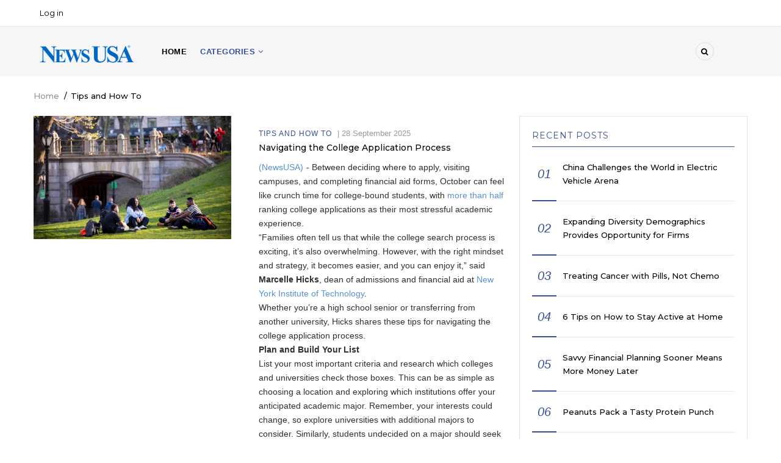

--- FILE ---
content_type: text/html; charset=UTF-8
request_url: https://www.freetravelcontent.com/taxonomy/term/54
body_size: 19799
content:
<!DOCTYPE html>
<html lang="en" dir="ltr" prefix="content: http://purl.org/rss/1.0/modules/content/  dc: http://purl.org/dc/terms/  foaf: http://xmlns.com/foaf/0.1/  og: http://ogp.me/ns#  rdfs: http://www.w3.org/2000/01/rdf-schema#  schema: http://schema.org/  sioc: http://rdfs.org/sioc/ns#  sioct: http://rdfs.org/sioc/types#  skos: http://www.w3.org/2004/02/skos/core#  xsd: http://www.w3.org/2001/XMLSchema# ">
  <head> 
    <meta charset="utf-8" />
<meta name="Generator" content="Drupal 9 (https://www.drupal.org)" />
<meta name="MobileOptimized" content="width" />
<meta name="HandheldFriendly" content="true" />
<meta name="viewport" content="width=device-width, initial-scale=1.0" />
<link rel="icon" href="/sites/default/files/favicon.png" type="image/png" />
<link rel="alternate" type="application/rss+xml" title="Tips and How To" href="https://www.freetravelcontent.com/taxonomy/term/54/feed" />

    
    <title>Tips and How To | NewsUSA</title>
    <link rel="stylesheet" media="all" href="/sites/default/files/css/css_gAOSqLDLWaBYB_763tmegiW5X-gDNAXD3EYamkKLjc8.css" />
<link rel="stylesheet" media="all" href="//fonts.googleapis.com/css?family=Montserrat:400,500,700" />
<link rel="stylesheet" media="all" href="//fonts.googleapis.com/css?family=Open+Sans:400,500,700" />
<link rel="stylesheet" media="all" href="/sites/default/files/css/css_S_-DXEjLgen4U3aYT7-fD5V8yfwqqnqO7RA6uc9Bjg0.css" />

    <script type="application/json" data-drupal-selector="drupal-settings-json">{"path":{"baseUrl":"\/","scriptPath":null,"pathPrefix":"","currentPath":"taxonomy\/term\/54","currentPathIsAdmin":false,"isFront":false,"currentLanguage":"en"},"pluralDelimiter":"\u0003","suppressDeprecationErrors":true,"gavias_blockbuilder":{"url_edit":"\/admin\/structure\/gavias_blockbuilder\/edit\/-----"},"ajaxTrustedUrl":{"\/search\/node":true},"layzy_load":"off","gavias_load_ajax_view":"\/custom\/gavias_hook\/ajax_view","user":{"uid":0,"permissionsHash":"d4329d3a37c373cebf79b2ab807c587ced770a9645e065f6293250c9bf864026"}}</script>
<script src="/sites/default/files/js/js_N7xganktNqdmkzATsvKCQc-TG7f4osJIGgwu5GeIrZs.js"></script>

    
    

    <link rel="stylesheet" href="https://www.freetravelcontent.com/themes/gavias_kama/css/custom.css" media="screen" />
    <link rel="stylesheet" href="https://www.freetravelcontent.com/themes/gavias_kama/css/update.css" media="screen" />
    
    

          <style class="customize">body{font-family: 'Arial', Helvetica, sans-serif!important;}</style>
    
     

  </head>
    <body class="layout-no-sidebars not-preloader path-taxonomy">
    <a href="#main-content" class="visually-hidden focusable">
      Skip to main content
    </a>
    
      <div class="dialog-off-canvas-main-canvas" data-off-canvas-main-canvas>
    <div class="body-page">
	    	   <div class="drupal-message">
      <div class="content-inner">
         <a class="_close">x</a>
              <div>
    <div data-drupal-messages-fallback class="hidden"></div>

  </div>

         </div>
   </div>
    <header id="header" class="header-v3">
  
  <div class="topbar">
  <div class="container">
    <div class="row">
      
      <div class="topbar-left col-sm-6 col-xs-12 hidden-xs">
                    <div>
    <nav role="navigation" aria-labelledby="block-useraccountmenu-menu" id="block-useraccountmenu" class="block block-menu navigation menu--account">
          
  
  <h2  class="visually-hidden block-title" id="block-useraccountmenu-menu"><span>User account menu</span></h2>
  
  <div class="block-content">
                 
              <ul class="gva_menu">
        
            <li  class="menu-item">
        <a href="/user/login" data-drupal-link-system-path="user/login">Log in</a>
        
      </li>
        </ul>
  


        </div>  
</nav>

  </div>

              </div>

      <div class="topbar-right col-sm-6 col-xs-12">
        <div class="social-list">
                      <a href="#"><i class="fa fa-facebook"></i></a>
           
                      <a href="#"><i class="fa fa-twitter-square"></i></a>
           
                      <a href="#"><i class="fa fa-skype"></i></a>
           
                      <a href="#"><i class="fa fa-instagram"></i></a>
           
                      <a href="#"><i class="fa fa-dribbble"></i></a>
           
                      <a href="#"><i class="fa fa-linkedin-square"></i></a>
           
                      <a href="#"><i class="fa fa-pinterest"></i></a>
           
           
           
            
            
        </div>  
      </div>
    </div>
  </div>  
</div>

    <div class="header-bottom ">
      <div class="main-menu">
        <div class="container">
           <div class="row">
              <div class="col-lg-2 col-md-2 col-xs-5">
                                    <div>
    <div id="block-gavias-kama-branding" class="clearfix site-branding block block-system block-system-branding-block no-title">
  
    
        <a href="/" title="Home" rel="home" class="site-branding-logo">
        
        <img src="/sites/default/files/newsusa-blue.png" alt="Home" />
        
    </a>
    </div>

  </div>

                    
              </div>
              <div class="col-lg-10 col-md-10 col-xs-7 area-main-menu">
                <div class="area-inner menu-hover">
                  <div class="gva-offcanvas-inner">
                    <div class="close-offcanvas hidden-lg hidden-md"><a><i class="fa fa-times"></i></a></div>
                                            <div>
    <nav role="navigation" aria-labelledby="block-gavias-kama-main-menu-menu" id="block-gavias-kama-main-menu" class="block block-menu navigation menu--main">
          
  
  <h2  class="visually-hidden block-title" id="block-gavias-kama-main-menu-menu"><span>Main navigation</span></h2>
  
  <div class="block-content">
                 
<div class="gva-navigation">

              <ul class="clearfix gva_menu gva_menu_main">
                                      <li  class="menu-item ">
        <a href="/">
                    Home
            
        </a>
          
              </li>
                         
         
                          <li  class="menu-item menu-item--expanded menu-item--active-trail  gva-mega-menu megamenu menu-grid menu-columns-4">
        <a href="/">
                    CATEGORIES
                      <span class="icaret nav-plus nav-minus fa fa-angle-down"></span>
            
        </a>
          
                                <ul class="menu sub-menu">
                                      <li  class="menu-item">
        <a href="/taxonomy/term/39">
                    Arts and Entertainment
            
        </a>
          
              </li>
                                  <li  class="menu-item">
        <a href="/taxonomy/term/41">
                    Auto
            
        </a>
          
              </li>
                                  <li  class="menu-item">
        <a href="/taxonomy/term/33">
                    Bridal
            
        </a>
          
              </li>
                                  <li  class="menu-item">
        <a href="/taxonomy/term/2">
                    Business
            
        </a>
          
              </li>
                                  <li  class="menu-item">
        <a href="/taxonomy/term/42">
                    Children
            
        </a>
          
              </li>
                                  <li  class="menu-item">
        <a href="/taxonomy/term/38">
                    Education
            
        </a>
          
              </li>
                                  <li  class="menu-item">
        <a href="/taxonomy/term/17">
                    Environment
            
        </a>
          
              </li>
                                  <li  class="menu-item">
        <a href="/taxonomy/term/1">
                    Fashion &amp; Beauty
            
        </a>
          
              </li>
                                  <li  class="menu-item">
        <a href="/taxonomy/term/43">
                    Fitness
            
        </a>
          
              </li>
                                  <li  class="menu-item">
        <a href="/taxonomy/term/30">
                    Food &amp; Drink
            
        </a>
          
              </li>
                                  <li  class="menu-item">
        <a href="/taxonomy/term/18">
                    Health
            
        </a>
          
              </li>
                                  <li  class="menu-item">
        <a href="/taxonomy/term/44">
                    Holiday
            
        </a>
          
              </li>
                                  <li  class="menu-item">
        <a href="/taxonomy/term/36">
                    Home
            
        </a>
          
              </li>
                                  <li  class="menu-item">
        <a href="/taxonomy/term/16">
                    Infographic
            
        </a>
          
              </li>
                                  <li  class="menu-item">
        <a href="/taxonomy/term/45">
                    Insurance
            
        </a>
          
              </li>
                                  <li  class="menu-item">
        <a href="/taxonomy/term/46">
                    Lawn &amp; Garden
            
        </a>
          
              </li>
                                  <li  class="menu-item">
        <a href="/taxonomy/term/47">
                    Listicle
            
        </a>
          
              </li>
                                  <li  class="menu-item">
        <a href="/taxonomy/term/19">
                    Money &amp; Finance
            
        </a>
          
              </li>
                                  <li  class="menu-item">
        <a href="/taxonomy/term/48">
                    Nutrition
            
        </a>
          
              </li>
                                  <li  class="menu-item">
        <a href="/taxonomy/term/49">
                    Parenting
            
        </a>
          
              </li>
                                  <li  class="menu-item">
        <a href="/taxonomy/term/50">
                    Pets
            
        </a>
          
              </li>
                                  <li  class="menu-item">
        <a href="/taxonomy/term/34">
                    Recreation
            
        </a>
          
              </li>
                                  <li  class="menu-item">
        <a href="/taxonomy/term/51">
                    Seasonal
            
        </a>
          
              </li>
                                  <li  class="menu-item">
        <a href="/taxonomy/term/52">
                    Seniors
            
        </a>
          
              </li>
                                  <li  class="menu-item">
        <a href="/taxonomy/term/53">
                    Spanish
            
        </a>
          
              </li>
                                  <li  class="menu-item">
        <a href="/taxonomy/term/35">
                    Technology
            
        </a>
          
              </li>
                                  <li  class="menu-item menu-item--active-trail">
        <a href="/taxonomy/term/54">
                    Tips and How To
            
        </a>
          
              </li>
                                  <li  class="menu-item">
        <a href="/taxonomy/term/32">
                    Travel
            
        </a>
          
              </li>
        </ul>
  
              </li>
        </ul>
  

</div>

        </div>  
</nav>

  </div>

                      
                                      </div>
                  
                  <div id="menu-bar" class="menu-bar mobile hidden-lg hidden-md">
                    <span class="one"></span>
                    <span class="two"></span>
                    <span class="three"></span>
                  </div>

                  
                                      <div class="gva-search-region search-region">
                      <span class="icon"><i class="fa fa-search"></i></span>
                      <div class="search-content">
                        <a class="close"><i class="fa fa-times"></i></a> 
                        <div class="content-inner"> 
                            <div>
    <div class="search-block-form block block-search container-inline" data-drupal-selector="search-block-form" id="block-gavias-kama-search" role="search">
  
    
      <form action="/search/node" method="get" id="search-block-form" accept-charset="UTF-8" class="search-form search-block-form">
  <div class="js-form-item form-item js-form-type-search form-item-keys js-form-item-keys form-no-label">
      <label for="edit-keys" class="visually-hidden">Search</label>
        <input title="Enter the terms you wish to search for." data-drupal-selector="edit-keys" type="search" id="edit-keys" name="keys" value="" size="15" maxlength="128" class="form-search" />

        </div>
<div data-drupal-selector="edit-actions" class="form-actions js-form-wrapper form-wrapper" id="edit-actions"><input class="search-form__submit button js-form-submit form-submit" data-drupal-selector="edit-submit" type="submit" id="edit-submit" value="Search" />
</div>

</form>

  </div>

  </div>

                        </div>
                      </div>  
                    </div>
                                   
                </div>   
              </div>
           </div>
        </div>
      </div>
    </div>
   
</header>
	
     <div class="breadcrumbs">
      <div>
    
<div class="breadcrumb-content-inner">
  <div id="block-gavias-kama-breadcrumbs" class="text-dark block gva-block-breadcrumb block-system block-system-breadcrumb-block no-title">
    <div class="breadcrumb-style" style="background-color: #FFF;background-position: center top;background-repeat: no-repeat;">
      <div class="container">
        <div class="content-inner">
          <h2 class="page-title hidden"> </h2>
           
                      
                      <div class="">
              <div class="content block-content">
                  <nav class="breadcrumb" role="navigation">
    <h2 id="system-breadcrumb" class="visually-hidden">Breadcrumb</h2>
    <ol>
      
                <li>
                  <a href="/">Home</a>
                          <span>&nbsp;/&nbsp;</span>
          
      </li>
                <li>
                  
                  
      </li>
                <li>
                  Tips and How To
                  
      </li>
        </ol>
  </nav>

              </div>
            </div>  
                  </div>  
      </div>
    </div>
  </div>     
</div>

  </div>
  
  </div>

 

  <div class="help show">
    <div class="container">
      <div class="control-panel"><i class="fa fa-cogs"></i></div>
      <div class="content-inner">
        
      </div>
    </div>
  </div>

<div class="clearfix"></div>


<div class="clearfix"></div>

	<div role="main" class="main main-page">	
		<div id="content" class="content content-full">
			<div class="container">	
				
<div class="content-main-inner">
	<div class="row">
		
					
						 				 		
							
       

		<div id="page-main-content" class="main-content col-xs-12 col-md-8 sb-r ">

			<div class="main-content-inner">
				
				
									<div class="content-main">
						  <div>
    <div id="block-gavias-kama-content" class="block block-system block-system-main-block no-title">
  
    
      <div class="content block-content">
      <div class="views-element-container"><div class="js-view-dom-id-90320234bbdd97a2c5ffbb799e9da687cbba01c5c5f04c61260d922f50da7aaa">
  
  
  

      <header>
      <div about="/taxonomy/term/54">
  
    
  
</div>

    </header>
  
  
  

  
<div class="categories-view-content view-content-wrap layout-list">
  
    

          
             
       
      
        <div class="item">
          <style>
  .node__content li a {
    color: #5890D2!important;
}
</style>
<!-- Start Display article for teaser page -->
 
  <article data-history-node-id="3735" role="article" about="/navigating-the-college-application-process" typeof="schema:Article" class="node node-detail node--type-article node--promoted node--view-mode-teaser clearfix">
    <div class="post-block display-term margin-bottom-30">
      <div class="post-thumbnail post-image post-standard">
                  
            <div class="field field--name-field-image field--type-image field--label-hidden field__item">  <a href="/navigating-the-college-application-process" hreflang="en"><img property="schema:image" src="/sites/default/files/styles/medium/public/articles/4OnLawn%2520%25281%2529.jpg?itok=QLVL1uH2" alt="Navigating the College Application Process " title="Navigating the College Application Process " loading="lazy" typeof="foaf:Image" />

</a>
</div>
      
         
      </div>
      <div class="post-content">
        <div class="post-meta">
          <span class="post-category">   <span class="post-categories " ><a href="/taxonomy/term/54" hreflang="en">Tips and How To</a></span>
 </span> | <span class="post-created"> 28 September 2025</span> 
        </div>
        
           <h3 class="post-title"><a href="/navigating-the-college-application-process" rel="bookmark">
<span property="schema:name">Navigating the College Application Process </span>
</a></h3>
          <span property="schema:name" content="Navigating the College Application Process " class="hidden"></span>
  <span property="schema:interactionCount" content="UserComments:0" class="hidden"></span>
         
        
        <div class="post-body">
          
            <div property="schema:text" class="field field--name-body field--type-text-with-summary field--label-hidden field__item"> <p> <a href="https://www.newsusa.com">(NewsUSA)</a><img alt="" src="https://trackit.newsusa.com/track.gif?id=54450" /> -  Between deciding where to apply, visiting campuses, and completing financial aid forms, October can feel like crunch time for college-bound students, with <a href="https://www.highereddive.com/news/over-half-of-students-rank-college-applications-as-their-most-stressful-aca/691808/">more than half</a> ranking college applications as their most stressful academic experience.</p><p>“Families often tell us that while the college search process is exciting, it’s also overwhelming. However, with the right mindset and strategy, it becomes easier, and you can enjoy it,” said <strong>Marcelle Hicks</strong>, dean of admissions and financial aid at <a href="http://www.nyit.edu">New York Institute of Technology</a>.</p><p>Whether you’re a high school senior or transferring from another university, Hicks shares these tips for navigating the college application process.</p><p><strong>Plan and Build Your List </strong></p><p>List your most important criteria and research which colleges and universities check those boxes. This can be as simple as choosing a location and exploring which institutions offer your anticipated academic major. Remember, your interests could change, so explore universities with additional majors to consider. Similarly, students undecided on a major should seek universities with a wide array of programs. Other considerations include affordability, preference for large lecture halls or intimate settings, campus activities, and whether the university’s values align with yours. Your plan may change along the way, and that’s okay.</p><p><strong>Visit and Connect</strong></p><p>This is the most exciting step! Campuses come to life, and you can envision what it’s like going to class or getting pizza in the dining hall. Today, there are more options than ever to connect with universities, which include both in-person and virtual options. At New York Tech, we offer campus tours, information sessions, and one-on-one appointments to help students make the most of their time with us. These interactions show your demonstrated interest in schools, so do your research and come prepared with questions.  </p><p><strong>Understand Application Requirements</strong></p><p>Universities have different requirements and deadlines, so be sure to consult with admissions officers and review websites. While some institutions accept the Common App, allowing students to apply to multiple universities through one platform, others have separate applications. Plan to submit transcripts, recommendation letters, and personal statements; test scores and other materials also vary. Many universities, including ours, offer test-optional admissions, meaning you can choose not to submit SAT or ACT scores; however, strong scores could boost scholarship chances. While AI is useful for brainstorming, your essay should tell your story in your own words. Follow these essay <a href="https://www.commonapp.org/blog/announcing-2025-2026-common-app-essay-prompts">prompts</a> and take time to plan, edit, and review before submitting.</p><p><strong>Enjoy the Journey!</strong></p><p>Throughout the process, you’re in the driver’s seat. Attending college is a major step toward greater independence, allowing you to explore potential career paths and gain opportunities that are building blocks to your future. Don’t let the application process stop you from enjoying all that college has to offer.</p><p> </p><p><em>Hicks is one of many New York Tech experts tackling real-world challenges. Visit <a href="https://www.nyit.edu/" target="_blank">nyit.edu</a> to learn more.</em></p> </div>
      
        </div>
        <div class="post-link hidden">
          <a href="/navigating-the-college-application-process">Read more</a>
        </div>
      </div>

    </div>
  </article>  

<!-- End Display article for teaser page -->

        </div>
     
       

          
             
       
      
        <div class="item">
          <style>
  .node__content li a {
    color: #5890D2!important;
}
</style>
<!-- Start Display article for teaser page -->
 
  <article data-history-node-id="3722" role="article" about="/dont-be-a-cybercrime-victim" typeof="schema:Article" class="node node-detail node--type-article node--promoted node--view-mode-teaser clearfix">
    <div class="post-block display-term margin-bottom-30">
      <div class="post-thumbnail post-image post-standard">
                  
            <div class="field field--name-field-image field--type-image field--label-hidden field__item">  <a href="/dont-be-a-cybercrime-victim" hreflang="en"><img property="schema:image" src="/sites/default/files/styles/medium/public/articles/shutterstock_200320085.jpg?itok=6x0AKrW_" alt="Dont Be a Cybercrime Victim" title="Dont Be a Cybercrime Victim" loading="lazy" typeof="foaf:Image" />

</a>
</div>
      
         
      </div>
      <div class="post-content">
        <div class="post-meta">
          <span class="post-category">   <span class="post-categories " ><a href="/taxonomy/term/54" hreflang="en">Tips and How To</a></span>
 </span> | <span class="post-created"> 14 September 2025</span> 
        </div>
        
           <h3 class="post-title"><a href="/dont-be-a-cybercrime-victim" rel="bookmark">
<span property="schema:name">Dont Be a Cybercrime Victim</span>
</a></h3>
          <span property="schema:name" content="Dont Be a Cybercrime Victim" class="hidden"></span>
  <span property="schema:interactionCount" content="UserComments:0" class="hidden"></span>
         
        
        <div class="post-body">
          
            <div property="schema:text" class="field field--name-body field--type-text-with-summary field--label-hidden field__item"> <p> <a href="https://www.newsusa.com">(NewsUSA)</a><img alt="" src="https://trackit.newsusa.com/track.gif?id=54434" /> -  Cybercriminals send <a href="https://www.getastra.com/blog/security-audit/how-many-cyber-attacks-per-day/">3.4 billion</a> phishing emails daily, aiming to steal sensitive information from unassuming victims. Cyberattacks like these are on the rise, posing increased long-term risk to consumers’ data, reputation, credit, and financial standing.</p><p>October is National Cybersecurity Awareness Month, and <a href="https://site.nyit.edu/bio/mnizich"><strong>Michael Nizich, Ph.D</strong></a><strong>.</strong>, a New York Institute of Technology professor and cybersecurity expert, shares tips to help protect your information and identity.</p><p><strong>Keep passwords strong</strong>. “Never reuse passwords,” Nizich emphasized. Also, avoid information that could be easily guessed, including your name, relatives' names, pet names, or birth dates. Instead, use a combination of letters (upper and lower), numbers, and special characters. One idea he suggests: write a sentence and use the first letter of each word and punctuation. For example, the phrase “This password is very hard to guess!” becomes “Tpivh2g!”</p><p><strong>Use password managers</strong>. Tools like the iPhone Passwords app and Samsung Pass for Android devices generate and automatically store complex, unique passwords on your device. “Some password managers also notify you if your account is potentially compromised. Of course, change your password immediately if that happens,” says Nizich.</p><p><strong>Lock your credit.</strong> Major credit monitoring agencies, such as Experian, TransUnion, and Equifax, offer online tools for locking your credit. This allows you to access active credit lines but prevents hackers from opening credit cards or loans in your name. When you need to allow legitimate creditors access, you can temporarily unlock it—just be sure to lock it again when the transaction is complete.</p><p><strong>Enable multifactor authentication (MFA)</strong>. When you sign in, you will receive a second passcode—typically via text, call, or email—to verify your identity. This added protection is especially important for banking and financial accounts, as well as email. “If hackers access your email, they can reset passwords and break into other online accounts, but MFA helps keep unauthorized users out of your inbox,” Nizich says. “Always take advantage of MFA solutions offered by your organization or financial institutions, even if they are optional.”</p><p><strong>Steer clear of scams</strong>. Scammers may claim to be from an organization you know and demand immediate payment in a hard-to-trace manner—like gift cards, prepaid cards, cryptocurrency, wire transfers, or cash—to resolve an urgent “account issue.” Be wary of communication you did not initiate, Nizich urges. “With artificial intelligence, hackers can now even disguise their voice to sound like a friend or family member. Remain vigilant and extra cautious of unexpected communication,” he says.</p><p><strong>Shift your attitude.</strong> While security measures like MFA and changing your password regularly might be time-consuming, they’re minor inconveniences compared to having your data stolen, Nizich emphasizes. These steps can help protect you from being a cybercrime victim.  </p><p>Nizich is one of many New York Tech faculty members lending their expertise to help tackle real-world challenges. Visit <a href="https://www.nyit.edu/">nyit.edu</a> to learn more.</p><p> </p> </div>
      
        </div>
        <div class="post-link hidden">
          <a href="/dont-be-a-cybercrime-victim">Read more</a>
        </div>
      </div>

    </div>
  </article>  

<!-- End Display article for teaser page -->

        </div>
     
       

          
             
       
      
        <div class="item">
          <style>
  .node__content li a {
    color: #5890D2!important;
}
</style>
<!-- Start Display article for teaser page -->
 
  <article data-history-node-id="3702" role="article" about="/improve-your-posture-reduce-your-pain" typeof="schema:Article" class="node node-detail node--type-article node--promoted node--view-mode-teaser clearfix">
    <div class="post-block display-term margin-bottom-30">
      <div class="post-thumbnail post-image post-standard">
                  
            <div class="field field--name-field-image field--type-image field--label-hidden field__item">  <a href="/improve-your-posture-reduce-your-pain" hreflang="en"><img property="schema:image" src="/sites/default/files/styles/medium/public/articles/shutterstock_2109296726.jpg?itok=6tobIRkB" alt="Improve Your Posture, Reduce Your Pain" title="Improve Your Posture, Reduce Your Pain" loading="lazy" typeof="foaf:Image" />

</a>
</div>
      
         
      </div>
      <div class="post-content">
        <div class="post-meta">
          <span class="post-category">   <span class="post-categories " ><a href="/taxonomy/term/54" hreflang="en">Tips and How To</a></span>
 </span> | <span class="post-created"> 31 July 2025</span> 
        </div>
        
           <h3 class="post-title"><a href="/improve-your-posture-reduce-your-pain" rel="bookmark">
<span property="schema:name">Improve Your Posture, Reduce Your Pain</span>
</a></h3>
          <span property="schema:name" content="Improve Your Posture, Reduce Your Pain" class="hidden"></span>
  <span property="schema:interactionCount" content="UserComments:0" class="hidden"></span>
         
        
        <div class="post-body">
          
            <div property="schema:text" class="field field--name-body field--type-text-with-summary field--label-hidden field__item"> <p> <a href="https://www.newsusa.com">(NewsUSA)</a><img alt="" src="https://trackit.newsusa.com/track.gif?id=54300" /> -  Whether for work, fun, or both, most people spend long periods sitting or slouching in front of a screen. Excessive sitting can lead to poor posture, which in turn increases the risk of a range of problems including muscle pain, joint pain, headaches, fatigue, altered digestion and respiration, and even nerve tissue compression, according to <a href="https://site.nyit.edu/bio/mgugliot">Mark Gugliotti, D.P.T.</a>, an associate professor of physical therapy at New York Institute of Technology.</p><p>“Good posture is important because it establishes a musculoskeletal balance within the body. This balance enables the body to move more fluidly and functionally while conserving energy and avoiding undue stress,” said Gugliotti, a practicing physical therapist.</p><p>“Many of our general day-to-day aches and pains, especially if you're working at a desk or workstation regularly, come from those prolonged habitual positions of posturing,” Gugliotti explained. For example, tension, tightness, or the position of a laptop or other device can promote headaches, neck pain, and shoulder rounding. “There is always the possibility of nerve tissue compression through the shoulders, or at the wrist and hands if you're not careful. Slouching into the chair could also put undue stress and strain on the lower back,” he added.</p><p>Gugliotti advises changing positions frequently during the day and taking breaks to get up from your workstation and walk around. “One recommendation is to set a timer to do this every 30 minutes,” he said.</p><p>Also, choose your furniture wisely. A properly fitting chair that adjusts to you and fully supports your spine can make the difference between comfort and back pain. Gugliotti recommends looking for a chair with adjustable height and the ability to recline.</p><p>Other tips for better workstation posture include keeping arms, hips, and knees positioned at a 90-degree angle while seated, and positioning the laptop or monitor directly in front of you on a sturdy surface. Ideally, “The screen should be an arm’s length away with a preferred height that aligns your eyes with the upper third of the screen. At home, this could easily be achieved with a few books placed under the monitor,” said Gugliotti. An ergonomic mouse or a small footrest under your desk are other small aids that can improve posture and reduce pain, he added. </p><p>Gugliotti also noted that frequent smartphone use can lead to “tech neck,” when additional stress is placed on the neck because users are frequently bending down to view the screen.</p><p>“Having your phone more towards the front of your face would be the best scenario,” he advised.</p><p>Gugliotti is one of many New York Tech faculty lending their expertise to help tackle real-world challenges. Visit <a href="https://www.nyit.edu/">nyit.edu</a> to learn more.</p> </div>
      
        </div>
        <div class="post-link hidden">
          <a href="/improve-your-posture-reduce-your-pain">Read more</a>
        </div>
      </div>

    </div>
  </article>  

<!-- End Display article for teaser page -->

        </div>
     
       

          
             
       
      
        <div class="item">
          <style>
  .node__content li a {
    color: #5890D2!important;
}
</style>
<!-- Start Display article for teaser page -->
 
  <article data-history-node-id="3678" role="article" about="/counting-steps-doesnt-add-up-to-enough-exercise" typeof="schema:Article" class="node node-detail node--type-article node--promoted node--view-mode-teaser clearfix">
    <div class="post-block display-term margin-bottom-30">
      <div class="post-thumbnail post-image post-standard">
                  
            <div class="field field--name-field-image field--type-image field--label-hidden field__item">  <a href="/counting-steps-doesnt-add-up-to-enough-exercise" hreflang="en"><img property="schema:image" src="/sites/default/files/styles/medium/public/articles/shutterstock_2418482545.jpg?itok=8j_ZHiRH" alt="Counting Steps Doesn’t Add Up to Enough Exercise" title="Counting Steps Doesn’t Add Up to Enough Exercise" loading="lazy" typeof="foaf:Image" />

</a>
</div>
      
         
      </div>
      <div class="post-content">
        <div class="post-meta">
          <span class="post-category">   <span class="post-categories " ><a href="/taxonomy/term/54" hreflang="en">Tips and How To</a></span>
 </span> | <span class="post-created"> 30 June 2025</span> 
        </div>
        
           <h3 class="post-title"><a href="/counting-steps-doesnt-add-up-to-enough-exercise" rel="bookmark">
<span property="schema:name">Counting Steps Doesn’t Add Up to Enough Exercise</span>
</a></h3>
          <span property="schema:name" content="Counting Steps Doesn’t Add Up to Enough Exercise" class="hidden"></span>
  <span property="schema:interactionCount" content="UserComments:0" class="hidden"></span>
         
        
        <div class="post-body">
          
            <div property="schema:text" class="field field--name-body field--type-text-with-summary field--label-hidden field__item"> <p> <a href="https://www.newsusa.com">(NewsUSA)</a><img alt="" src="https://trackit.newsusa.com/track.gif?id=54329" /> -  Counting steps as a measure of exercise is misleading, and not a useful indicator of daily exercise goals, according to exercise physiologist <a href="https://site.nyit.edu/bio/arothste">Alexander Rothstein, Ed.D.</a></p><p>“Hitting 10,000 steps a day helps to prevent long sedentary periods, which are associated with health risks like blood clots and heart disease, but society tends to overestimate the fitness benefits of taking 10,000 steps,” said Rothstein, an assistant professor of exercise science at New York Institute of Technology.</p><p>The American College of Sports Medicine recommends at least 30 minutes of moderate-intensity cardio exercise five days per week, or 20 minutes of vigorous-intensity cardiorespiratory exercise three times per week for most adults, Rothstein said. A combination of the two (moderate and vigorous) at least three to four days a week would also meet these guidelines.</p><p>However, nearly half (46%) of American adults do not meet guidelines for aerobic or muscle-strengthening activities, according to the latest <a href="https://www.cdc.gov/nchs/fastats/exercise.htm">data</a> from the Centers for Disease Control and Prevention.</p><p>On its own, a daily step count goal has a minimal impact on physical fitness. Although everyday walking qualifies as physical activity, it typically lacks the intensity needed to significantly improve cardiovascular or muscular fitness, Rothstein said. “During routine walking, we’re usually not reaching an intensity that sufficiently elevates heart rate or oxygen demand to drive meaningful physiological adaptations,” he explained.</p><p>For a more accurate measurement of exercise intensity, Rothstein advises checking your heart rate rather than your step count. “Heart rate is a better measurement tool. The time spent in certain heart rate zones can be counted towards the recommended exercise guidelines. In general, the higher your heart rate, the higher the exercise intensity,” he said.</p><p>You can raise the intensity and elevate your heart rate while walking by increasing your pace (power walk) or adding some hills, which requires you to work against gravity to propel yourself upward, Rothstein noted. “These factors challenge the body much more than walking at a slower pace or on a flat surface. Walking on an incline activates muscles in the calves, glutes, and hamstrings, especially if you’re moving faster.”</p><p>Steps are a great way to track physical activity and prevent sedentary behavior, but be sure to plan time for purposeful exercise that challenges the body and elevates the heart rate, Rothstein added.</p><p>Rothstein is one of many New York Tech faculty lending their expertise to help tackle real-world challenges. Visit <a href="https://www.nyit.edu/">nyit.edu</a> to learn more.</p> </div>
      
        </div>
        <div class="post-link hidden">
          <a href="/counting-steps-doesnt-add-up-to-enough-exercise">Read more</a>
        </div>
      </div>

    </div>
  </article>  

<!-- End Display article for teaser page -->

        </div>
     
       

          
             
       
      
        <div class="item">
          <style>
  .node__content li a {
    color: #5890D2!important;
}
</style>
<!-- Start Display article for teaser page -->
 
  <article data-history-node-id="3663" role="article" about="/this-summer-dont-let-dehydration-ruin-your-workout" typeof="schema:Article" class="node node-detail node--type-article node--promoted node--view-mode-teaser clearfix">
    <div class="post-block display-term margin-bottom-30">
      <div class="post-thumbnail post-image post-standard">
                  
            <div class="field field--name-field-image field--type-image field--label-hidden field__item">  <a href="/this-summer-dont-let-dehydration-ruin-your-workout" hreflang="en"><img property="schema:image" src="/sites/default/files/styles/medium/public/articles/shutterstock_2261284579.jpg?itok=mIdK19t8" alt="This Summer, Don’t Let Dehydration Ruin Your Workout " title="This Summer, Don’t Let Dehydration Ruin Your Workout " loading="lazy" typeof="foaf:Image" />

</a>
</div>
      
         
      </div>
      <div class="post-content">
        <div class="post-meta">
          <span class="post-category">   <span class="post-categories " ><a href="/taxonomy/term/54" hreflang="en">Tips and How To</a></span>
 </span> | <span class="post-created"> 1 June 2025</span> 
        </div>
        
           <h3 class="post-title"><a href="/this-summer-dont-let-dehydration-ruin-your-workout" rel="bookmark">
<span property="schema:name">This Summer, Don’t Let Dehydration Ruin Your Workout </span>
</a></h3>
          <span property="schema:name" content="This Summer, Don’t Let Dehydration Ruin Your Workout " class="hidden"></span>
  <span property="schema:interactionCount" content="UserComments:0" class="hidden"></span>
         
        
        <div class="post-body">
          
            <div property="schema:text" class="field field--name-body field--type-text-with-summary field--label-hidden field__item"> <p> <a href="https://www.newsusa.com">(NewsUSA)</a><img alt="" src="https://trackit.newsusa.com/track.gif?id=54328" /> -  Exercising in the warmer weather is a welcome respite from winter, but summer workouts bring their own challenges, including dehydration.</p><p>For most people, 64 ounces of water each day is recommended for good health, but this varies with activity level, climate, and individual needs, according to sports medicine physician <a href="https://site.nyit.edu/bio/hzwibel">Hallie Zwibel, D.O.</a></p><p>However, according to data from the <a href="https://www.cdc.gov/nutrition/php/data-research/fast-facts-water-consumption.html">Centers for Disease Control and Prevention</a>, American adults average a daily water consumption of just 44 ounces, while children and adolescents average only 23 ounces.</p><p>“Being dehydrated is more than just feeling thirsty—it means your body doesn't have enough water to function properly,” said Zwibel, an assistant dean and director of the Center for Sports Medicine at New York Institute of Technology’s medical school. “It’s important to listen to your body's signals and adjust your water intake based on factors like activity level and weather conditions.”</p><p>Signs of serious dehydration include extreme thirst, dark urine, dizziness, confusion, and rapid heartbeat, according to Zwibel. “If you experience these symptoms, drink water immediately and seek medical attention if symptoms persist,” he said. Chronic dehydration, or when dehydration appears for longer periods, may indicate serious underlying health issues such as diabetes, kidney problems, or certain medications affecting your body's fluid balance, he added.  </p><p>Zwibel emphasized that while electrolyte packets can help replenish essential minerals lost through sweat, they should not replace daily water intake. Electrolyte-infused water should be consumed in addition to the daily recommended amount.</p><p>For those ages 21 and older, alcohol can contribute to dehydration as well, because it strips the body of fluids, Zwibel said. “To counteract these effects, I recommend having a glass of water every 30 minutes, which will help continually replenish any fluids lost,” he advised.</p><p>“This summer, whether you’re playing an outdoor sport like pickleball or beach volleyball, or headed out for a run, it's essential to stay hydrated by drinking plenty of water before, during, and after the activity,” said Zwibel.</p><p>The physician noted that wearing sunscreen, a hat, and light-colored clothing can also protect against the sun’s rays and reduce the risk of overheating, while taking regular breaks in the shade can help you stay cool and safely maintain exercise performance. “On the hottest days, try to schedule your workout or activity for the early morning or evening, when temperatures are cooler,” he added.</p><p>Zwibel is one of many New York Tech faculty lending their expertise to help tackle real-world challenges. Visit <a href="https://www.nyit.edu/">nyit.edu</a> to learn more.</p> </div>
      
        </div>
        <div class="post-link hidden">
          <a href="/this-summer-dont-let-dehydration-ruin-your-workout">Read more</a>
        </div>
      </div>

    </div>
  </article>  

<!-- End Display article for teaser page -->

        </div>
     
       

          
             
       
      
        <div class="item">
          <style>
  .node__content li a {
    color: #5890D2!important;
}
</style>
<!-- Start Display article for teaser page -->
 
  <article data-history-node-id="3654" role="article" about="/avoiding-potential-kitchen-dangers" typeof="schema:Article" class="node node-detail node--type-article node--promoted node--view-mode-teaser clearfix">
    <div class="post-block display-term margin-bottom-30">
      <div class="post-thumbnail post-image post-standard">
                  
            <div class="field field--name-field-image field--type-image field--label-hidden field__item">  <a href="/avoiding-potential-kitchen-dangers" hreflang="en"><img property="schema:image" src="/sites/default/files/styles/medium/public/articles/shutterstock_1385012027.jpg?itok=xb9JH0Pj" alt="Avoiding Potential Kitchen Dangers" title="Avoiding Potential Kitchen Dangers" loading="lazy" typeof="foaf:Image" />

</a>
</div>
      
         
      </div>
      <div class="post-content">
        <div class="post-meta">
          <span class="post-category">   <span class="post-categories " ><a href="/taxonomy/term/54" hreflang="en">Tips and How To</a></span>
 </span> | <span class="post-created"> 14 May 2025</span> 
        </div>
        
           <h3 class="post-title"><a href="/avoiding-potential-kitchen-dangers" rel="bookmark">
<span property="schema:name">Avoiding Potential Kitchen Dangers</span>
</a></h3>
          <span property="schema:name" content="Avoiding Potential Kitchen Dangers" class="hidden"></span>
  <span property="schema:interactionCount" content="UserComments:0" class="hidden"></span>
         
        
        <div class="post-body">
          
            <div property="schema:text" class="field field--name-body field--type-text-with-summary field--label-hidden field__item"> <p> <a href="https://www.newsusa.com">(NewsUSA)</a><img alt="" src="https://trackit.newsusa.com/track.gif?id=54298" /> -  Recent news has raised concerns about the safety of items that may be in your kitchen, including plastic utensils and nonstick cookware (commonly made with Teflon).</p><p>“The concerns about Teflon primarily relate to PFOA (perfluorooctanoic acid), which was historically used in manufacturing Teflon coatings until 2013,” said <a href="https://site.nyit.edu/bio/dnadler" target="_blank">David Nadler, Ph.D.</a>, a professor in the <a href="https://www.nyit.edu/academics/degrees/occupational-health-and-safety-ms/">Occupational Health and Safety</a> graduate program at New York Institute of Technology.</p><p>Per- and polyfluoroalkyl substances (PFAS), commonly known as “forever chemicals,” are a group of chemicals used to make fluoropolymer coatings and products that resist heat, oil, stains, grease, and water. These coatings can be in a variety of products, such as clothing, furniture, food packaging, and non-stick cooking surfaces, among others.</p><p>“PFAS are getting a lot of attention right now, but they are just a few of many chemicals in our environment that can cause health issues,” said Nadler, who previously worked as a director within the New York City Department of Environmental Protection, and at New York Tech is researching the breakdown of forever chemicals.</p><p>PFAS exposure has been linked to certain health effects, including cancer, developmental and reproductive problems, and immune system dysfunction. However, Nadler noted that more research is needed to determine how the potential effects of PFAS compare to other more prevalent chemicals.</p><p>Meanwhile, Nadler explained that newer Teflon cookware is safe to use.</p><p>“Modern Teflon cookware is produced without PFOA, using alternative manufacturing processes. But when using any non-stick cookware, it's important to avoid overheating and replace pans when the coating shows significant wear,” Nadler said. He suggests examining your Teflon cookware for signs of scratching, peeling, or other blemishes, and replacing it if you see damage. He also recommends keeping Teflon cookware in good shape by eliminating abrasive cleaning products and avoiding use of the cookware in extremely high temperatures (such as 500 degrees Fahrenheit or higher).</p><p>In addition, while plastic kitchen tools are generally safe, it is important to know what they are made of. For example, black utensils can contain potentially carcinogenic hydrocarbons. “Silicon and nylon are high-quality, stable, and safe for contact with food. Lower quality plastics, especially those containing Bisphenol A (BPA), have the potential to leach out chemicals, particularly when exposed to higher heat or highly acidic ingredients,” said Nadler.   </p><p>“Manufacturers have phased out much of the BPA in plastic utensils after public concern over the past decade,” he added. The best way to choose a utensil is to check for food-grade certification by the manufacturer. Metal, silicon, nylon, and wood are all better than black plastic utensils, Nadler states.</p><p>Nadler is one of many New York Tech researchers tackling real-world challenges. Visit <a href="https://www.nyit.edu/" target="_blank">nyit.edu</a> to learn more.</p> </div>
      
        </div>
        <div class="post-link hidden">
          <a href="/avoiding-potential-kitchen-dangers">Read more</a>
        </div>
      </div>

    </div>
  </article>  

<!-- End Display article for teaser page -->

        </div>
     
       

          
             
       
      
        <div class="item">
          <style>
  .node__content li a {
    color: #5890D2!important;
}
</style>
<!-- Start Display article for teaser page -->
 
  <article data-history-node-id="3638" role="article" about="/when-its-smart-to-put-down-the-phone" typeof="schema:Article" class="node node-detail node--type-article node--promoted node--view-mode-teaser clearfix">
    <div class="post-block display-term margin-bottom-30">
      <div class="post-thumbnail post-image post-standard">
                  
            <div class="field field--name-field-image field--type-image field--label-hidden field__item">  <a href="/when-its-smart-to-put-down-the-phone" hreflang="en"><img property="schema:image" src="/sites/default/files/styles/medium/public/articles/shutterstock_2430687203.jpg?itok=-aDYZ_Vx" alt="When it’s Smart to Put Down the Phone " title="When it’s Smart to Put Down the Phone " loading="lazy" typeof="foaf:Image" />

</a>
</div>
      
         
      </div>
      <div class="post-content">
        <div class="post-meta">
          <span class="post-category">   <span class="post-categories " ><a href="/taxonomy/term/54" hreflang="en">Tips and How To</a></span>
 </span> | <span class="post-created"> 14 April 2025</span> 
        </div>
        
           <h3 class="post-title"><a href="/when-its-smart-to-put-down-the-phone" rel="bookmark">
<span property="schema:name">When it’s Smart to Put Down the Phone </span>
</a></h3>
          <span property="schema:name" content="When it’s Smart to Put Down the Phone " class="hidden"></span>
  <span property="schema:interactionCount" content="UserComments:0" class="hidden"></span>
         
        
        <div class="post-body">
          
            <div property="schema:text" class="field field--name-body field--type-text-with-summary field--label-hidden field__item"> <p> <a href="https://www.newsusa.com">(NewsUSA)</a><img alt="" src="https://trackit.newsusa.com/track.gif?id=54283" /> -  Most Americans spend hours each day scrolling through their phones, but an expert at <a href="http://www.nyit.edu/" rel="noopener noreferrer" target="_blank">New York Institute of Technology</a> warns this habit may lead to smartphone addiction—releasing the same neurochemicals as hard drugs.</p><p>“Smartphones have the same chemical reaction in the brain as drugs and alcohol,” said <a href="https://site.nyit.edu/bio/mhuey" rel="noopener noreferrer" target="_blank">Melissa DiMartino, Ph.D.</a>,<em> </em>associate professor of psychology<em> </em>at New York Tech. “Getting ‘likes,’ messages, and notifications from your phone releases dopamine, which makes us feel good, and in turn, we want to repeat these feel-good behaviors. However, when we don’t get them, we feel depressed and lonely, which creates an adverse effect,” she said.</p><p>If you feel anxious without your phone and can’t go anywhere without it, these are signs you may be using it too much, noted DiMartino. For others, the continuous stream of updates and being at someone’s beck and call can generate a sense of urgency, leading to increased anxiety and stress.</p><p>DiMartino conducted a study analyzing the impact of smartphones in the college classroom. Specifically, she analyzed how mindfulness and attention, as well as anxiety levels, are affected when students’ smartphones are present vs. removed.</p><p>In four classes, half of the students turned in smartphones, while the other half kept their phones and used them without restrictions.</p><p>After six weeks, students self-reported scores on course comprehension, mindfulness, and anxiety levels. Those who handed in their smartphones reported much higher comprehension and mindfulness scores and lower levels of anxiety compared to the students who kept their phones.</p><p>“While our research focused on a younger age group, people of all generations can benefit from routinely unplugging from their smartphones, from improved sleep to relieving the stress that comes with always being ‘on,’” DiMartino said.<br /><br /> DiMartino offers this guide to healthy separation from your smartphone:</p><p><strong>Separate to sleep</strong>. Mental health and sleep are closely tied together. Leaving your phone outside of your bedroom has been found to significantly improve sleep quality. If you need an alarm, swap out the phone for a traditional alarm clock.</p><p><strong>Schedule breaks.</strong> Try taking scheduled time apart from your phone, perhaps 30 minutes or one hour to start, gradually extending the length over time.</p><p><strong>Do not disturb.</strong> Turn off notifications to create limits. Update your smartphone settings to “do not disturb” between certain hours, which can ease the anxiety that a constant stream of text messages, notifications, and alerts brings.</p><p>DiMartino is one of many New York Tech researchers who are tackling real-world challenges. Visit <a href="https://www.nyit.edu/" rel="noopener noreferrer" target="_blank">nyit.edu</a> to learn more.</p> </div>
      
        </div>
        <div class="post-link hidden">
          <a href="/when-its-smart-to-put-down-the-phone">Read more</a>
        </div>
      </div>

    </div>
  </article>  

<!-- End Display article for teaser page -->

        </div>
     
       

          
             
       
      
        <div class="item">
          <style>
  .node__content li a {
    color: #5890D2!important;
}
</style>
<!-- Start Display article for teaser page -->
 
  <article data-history-node-id="2857" role="article" about="/a-moment-that-matters-take-time-for-tire-safety-0" typeof="schema:Article" class="node node-detail node--type-article node--promoted node--view-mode-teaser clearfix">
    <div class="post-block display-term margin-bottom-30">
      <div class="post-thumbnail post-image post-standard">
                  
         
      </div>
      <div class="post-content">
        <div class="post-meta">
          <span class="post-category">   <span class="post-categories " ><a href="/taxonomy/term/54" hreflang="en">Tips and How To</a></span>
 </span> | <span class="post-created"> 29 September 2022</span> 
        </div>
        
           <h3 class="post-title"><a href="/a-moment-that-matters-take-time-for-tire-safety-0" rel="bookmark">
<span property="schema:name">A Moment That Matters: Take Time for Tire Safety</span>
</a></h3>
          <span property="schema:name" content="A Moment That Matters: Take Time for Tire Safety" class="hidden"></span>
  <span property="schema:interactionCount" content="UserComments:0" class="hidden"></span>
         
        
        <div class="post-body">
          
            <div property="schema:text" class="field field--name-body field--type-text-with-summary field--label-hidden field__item"> 
<p>This year, Cooper Tires is encouraging drivers to mark Labor Day weekend (and the first of every month) as a tire check safety moment, to make a habit of checking tires, especially as seasons change.</p>
<p>"Just as we regularly take a moment to check our smoke detector batteries when we change our clocks in the fall and spring, we need to designate a moment to check tire safety as well," says Jessica Egerton, Director of Brand Development at Cooper Tire &amp; Rubber Company.</p>
<p>Checking the overall condition of your tires is easy and important for your safety on the road. Your tires are the only parts of your vehicle to come into contact with, and keep you connected to, the road.</p>
<p>The recommended tread depth is more than 2/32 of an inch deep. Do your tires meet this minimum, or are they too worn? Would you know if they are? An easy and quick way to tell is to stick a penny into the tread with Lincoln's head facing down. If the tread covers the top of his head, you're good to go. If not, time to replace the tire.</p>
<p>Ensuring your tires have the recommended tread depth can help in a variety of ways, including maintaining traction on the road, keeping control of the car, and preventing hydroplaning or sliding.</p>
<p>Don't be under-pressured, either.</p>
<p>Tires not inflated to the recommended level of pressure can lead to tire failure, uneven wear and cause your car to use more gas.</p>
<p>Try this 10-minute safety check from Cooper Tires:</p>
<p><b>* Check the tread. </b>Use the U.S. penny/Lincoln's head method. Insert the penny into the tire tread, with Lincoln's head down and facing you. If the top of his head is visible at any point around the tire, there is too little tread, and it's time to replace the tire!</p>
<p><b>* Check the pressure.</b> Look on the vehicle doorjamb, glove compartment, fuel door or owner's manual to find the recommended pressure for your tires. Press a tire gauge on the valve stem. Too low? Add air. Too high? Push down on the metal stem in the center of the valve to release some air. When you reach the recommended pressure, replace that valve cap. Also, don't check pressure right after driving. Wait at least three hours until the tires are cool.</p>
<p><b>* Check your look.</b> Inspect your tires for cuts, bulges, cracks, splits or punctures. When in doubt, ask a tire professional for an inspection.</p>
<p>Visit <a href="http://us.coopertire.com/where-to-start/tires-matter?utm_campaign=NA_08012019_tire-check-safety-moment&amp;utm_medium=mediarelease&amp;utm_source=digital-news-outlets&amp;utm_term=na&amp;utm_content=na_Standard_na_na_all">coopertires.com</a> for more information about tire safety and more details on how to take make your tire safety check moment a regular habit.</p>
<p> </p> </div>
      
        </div>
        <div class="post-link hidden">
          <a href="/a-moment-that-matters-take-time-for-tire-safety-0">Read more</a>
        </div>
      </div>

    </div>
  </article>  

<!-- End Display article for teaser page -->

        </div>
     
       

          
             
       
      
        <div class="item">
          <style>
  .node__content li a {
    color: #5890D2!important;
}
</style>
<!-- Start Display article for teaser page -->
 
  <article data-history-node-id="2810" role="article" about="/find-the-perfect-engagement-ring-this-valentines-day-0" typeof="schema:Article" class="node node-detail node--type-article node--promoted node--view-mode-teaser clearfix">
    <div class="post-block display-term margin-bottom-30">
      <div class="post-thumbnail post-image post-standard">
                  
         
      </div>
      <div class="post-content">
        <div class="post-meta">
          <span class="post-category">   <span class="post-categories " ><a href="/taxonomy/term/54" hreflang="en">Tips and How To</a></span>
 </span> | <span class="post-created"> 29 September 2022</span> 
        </div>
        
           <h3 class="post-title"><a href="/find-the-perfect-engagement-ring-this-valentines-day-0" rel="bookmark">
<span property="schema:name">Find the Perfect Engagement Ring this Valentine’s Day</span>
</a></h3>
          <span property="schema:name" content="Find the Perfect Engagement Ring this Valentine’s Day" class="hidden"></span>
  <span property="schema:interactionCount" content="UserComments:0" class="hidden"></span>
         
        
        <div class="post-body">
          
            <div property="schema:text" class="field field--name-body field--type-text-with-summary field--label-hidden field__item"> 
<p>While choosing an engagement ring can be exciting, the variety of settings, precious metals, and diamonds can be overwhelming. However, the following tips will help you in finding <a href="https://www.cleanorigin.com/engagement/">the ideal diamond engagement ring</a>. </p>
<p><b>Set your price limit.</b></p>
<p>Before you start shopping, know how much you want to spend. There is no right or wrong amount to put toward a ring, and many beautiful stones and styles are available to suit any budget. It's important to note that lab-grown diamonds can be up to 40 percent less expensive than mined stones. </p>
<p><b>Learn the "4 C's" of diamonds.</b></p>
<p>These are:<a href="https://igionline.com/igi_4Csf.htm"> cut, color, clarity, and carat</a>. Here's the translation: </p>
<p>Cut: The cut of a diamond is the most important factor in determining its fire, brilliance, and sparkle.</p>
<p>Color: Not all diamonds are clear; some have varying tints of yellow.</p>
<p>Clarity: A measure of the number of flaws or inclusions in the stone.</p>
<p>Carat: A measure of the weight of the diamond. However, more weight also indicates a bigger size. </p>
<p><b>Consider shape.</b></p>
<p>The common diamond shapes used in engagement rings are round, cushion,  pear, oval, princess, radiant, and emerald.</p>
<p>Each of these shapes has its fans and distinctive features. For example, a round diamond is the classic engagement ring style, but the larger facets of a cushion style can enhance brilliance, and the elongated emerald cut presents a bold look that can make a diamond appear larger than its carat weight. </p>
<p><b>Choose a setting.</b></p>
<p>Deciding the right setting or diamond shape for your stone is a personal decision. Some people have specific ideas for a setting, and take more time on the stone, or vice versa.</p>
<p>However, not all settings accommodate all shapes so it's important to prioritize one or the other if you are set on a particular shape or setting.</p>
<p>Typical engagement ring styles include the solitaire, a simple band that showcases any diamond shape; halo, in which a central stone is surrounded by smaller diamonds; classic, which features a row of accent diamonds along the ring band; and vintage, which replicates design styles from different time periods. </p>
<p><b>Contemplate your center stone.</b></p>
<p>When it comes to your center stone, there are a few different options to choose from. Although <a href="https://www.cleanorigin.com/diamonds/">diamonds are the most popular</a>, birthstones, moissanite, and cubic zirconia are also great budget-friendly options.</p>
<p>In regards to diamonds, there are two types to choose from: mined diamonds and lab-created diamonds.</p>
<p>While mined diamonds are extracted from the earth, lab-grown stones are guaranteed to be ethically sourced and, as mentioned above, up to 40 percent less expensive.</p>
<p>Both types are identical in terms of chemistry and physical appearance. However, interest in lab-created diamonds has surged in recent years as more couples are concerned with sustainability, as well as beauty and romance.</p>
<p> </p> </div>
      
        </div>
        <div class="post-link hidden">
          <a href="/find-the-perfect-engagement-ring-this-valentines-day-0">Read more</a>
        </div>
      </div>

    </div>
  </article>  

<!-- End Display article for teaser page -->

        </div>
     
       

          
             
       
      
        <div class="item">
          <style>
  .node__content li a {
    color: #5890D2!important;
}
</style>
<!-- Start Display article for teaser page -->
 
  <article data-history-node-id="2717" role="article" about="/with-all-eyes-on-our-eyes-targeted-wrinkle-solutions-in-demand-0" typeof="schema:Article" class="node node-detail node--type-article node--promoted node--view-mode-teaser clearfix">
    <div class="post-block display-term margin-bottom-30">
      <div class="post-thumbnail post-image post-standard">
                  
         
      </div>
      <div class="post-content">
        <div class="post-meta">
          <span class="post-category">   <span class="post-categories " ><a href="/taxonomy/term/54" hreflang="en">Tips and How To</a></span>
 </span> | <span class="post-created"> 29 September 2022</span> 
        </div>
        
           <h3 class="post-title"><a href="/with-all-eyes-on-our-eyes-targeted-wrinkle-solutions-in-demand-0" rel="bookmark">
<span property="schema:name">With All Eyes on Our Eyes, Targeted Wrinkle Solutions in Demand</span>
</a></h3>
          <span property="schema:name" content="With All Eyes on Our Eyes, Targeted Wrinkle Solutions in Demand" class="hidden"></span>
  <span property="schema:interactionCount" content="UserComments:0" class="hidden"></span>
         
        
        <div class="post-body">
          
            <div property="schema:text" class="field field--name-body field--type-text-with-summary field--label-hidden field__item"> 
<p>Although there is cause for optimism, video meetings and face masks will likely be with us for some time. That means that all eyes are on our eyes and the wrinkles surrounding them, especially that stubborn spot between the brows, where vertical wrinkles known as "elevens" develop over time. These wrinkles can be some of the most challenging to address, and many eye-care products don't do the job.</p>
<p>"Wrinkles in the eye area are a concern for many of our patients, especially now that everyone is paying more attention to each other's eyes for communication while wearing masks and attending video meetings," says Dr. Melissa Kanchanapoomi Levin, board-certified New York dermatologist and founder of Entiere Dermatology.</p>
<p>"The eye area can be difficult to treat, but the right products and sun protection can make a difference," Dr. Levin says.</p>
<p>An upgraded eye-care product from StriVectin is specifically formulated not only to improve the appearance of stubborn elevens, but also crow's feet and under-eye- lines and puffiness.</p>
<p>The new Intensive Eye Concentrate for Wrinkles PLUS has demonstrated visible improvement in wrinkles and skin puffiness around the eye area, starting in just five days. The cream also includes ingredients to help reduce the appearance of dark circles.</p>
<p>Key ingredients include a patented form of niacin known as NIA-114 that has been shown to strengthen the skin barrier, plus horse chestnut flower extract to target skin collagen and reduce the appearance of wrinkles. The skin around the eye area is uniquely delicate compared to other parts of the face, so a cream designed specifically for this area can have a noticeable impact on appearance.</p>
<p>In addition, arctic marine ferment, sourced from the Arctic Ocean, promotes hydration and helps neutralize the visible effects of blue light exposure to skin -- a valid concern given how much time people are spending in front of their screens due to the pandemic.</p>
<p>The cream is fragrance-free, ophthalmologist-tested, and non-milia inducing, and is designed for use on clean skin in the morning and evening.</p>
<p>StriVectin® Intensive Eye Concentrate for Wrinkles PLUS is available at department stores, specialty stores, Ulta, and StriVectin.com</p>
<p>For more information about the cream and other StriVectin products, visit strivectin.com.</p> </div>
      
        </div>
        <div class="post-link hidden">
          <a href="/with-all-eyes-on-our-eyes-targeted-wrinkle-solutions-in-demand-0">Read more</a>
        </div>
      </div>

    </div>
  </article>  

<!-- End Display article for teaser page -->

        </div>
     
       

    
   
   
</div>

      <nav role="navigation" aria-labelledby="pagination-heading">
    <h4 id="pagination-heading" class="visually-hidden">Pagination</h4>
    <ul class="js-pager__items">
                    <li>
          Page 1        </li>
                    <li>
          <a href="/taxonomy/term/54?page=1" title="Go to next page" rel="next">
            <span class="visually-hidden">Next page</span>
            <span aria-hidden="true">››</span>
          </a>
        </li>
          </ul>
  </nav>


  
  

  
  <a href="https://www.freetravelcontent.com/taxonomy/term/54/feed" class="feed-icon">
  Subscribe to Tips and How To
</a>

</div>
</div>

    </div>
  </div>

  </div>

					</div>
				
							</div>

		</div>

		<!-- Sidebar Left -->
				<!-- End Sidebar Left -->

		<!-- Sidebar Right -->
					
							 

			<div class="col-lg-4 col-md-4 col-sm-12 col-xs-12 sidebar sidebar-right theiaStickySidebar">
				<div class="sidebar-inner">
					  <div>
    <div class="views-element-container block block-views block-views-blockarticle-blocks-block-11" id="block-gavias-kama-views-block-article-blocks-block-11">
  
      <h2 class="block-title" ><span>Recent Posts</span></h2>
    
      <div class="content block-content">
      <div><div class="posts-list-number js-view-dom-id-3285395025c95920521fff7cbf6143e8ca68d64238986d240998b384abee7504">
  
  
  

  
  
  

  <div class="item-list">
    <ul>
          <li class="view-list-item" ><div class="views-field views-field-nothing"><div class="field-content"><div class="post-block">
      <div class="post-content"> 
              <div class="number">01</div>
             <div class="post-title"> <a href="/china-challenges-the-world-in-electric-vehicle-arena" hreflang="en">China Challenges the World in Electric Vehicle Arena</a> </div>
       </div>
</div></div></div></li>
          <li class="view-list-item" ><div class="views-field views-field-nothing"><div class="field-content"><div class="post-block">
      <div class="post-content"> 
              <div class="number">02</div>
             <div class="post-title"> <a href="/expanding-diversity-demographics-provides-opportunity-for-firms" hreflang="en">Expanding Diversity Demographics Provides Opportunity for Firms</a> </div>
       </div>
</div></div></div></li>
          <li class="view-list-item" ><div class="views-field views-field-nothing"><div class="field-content"><div class="post-block">
      <div class="post-content"> 
              <div class="number">03</div>
             <div class="post-title"> <a href="/treating-cancer-with-pills-not-chemo" hreflang="en">Treating Cancer with Pills, Not Chemo</a> </div>
       </div>
</div></div></div></li>
          <li class="view-list-item" ><div class="views-field views-field-nothing"><div class="field-content"><div class="post-block">
      <div class="post-content"> 
              <div class="number">04</div>
             <div class="post-title"> <a href="/6-tips-on-how-to-stay-active-at-home" hreflang="en">6 Tips on How to Stay Active at Home</a> </div>
       </div>
</div></div></div></li>
          <li class="view-list-item" ><div class="views-field views-field-nothing"><div class="field-content"><div class="post-block">
      <div class="post-content"> 
              <div class="number">05</div>
             <div class="post-title"> <a href="/savvy-financial-planning-sooner-means-more-money-later" hreflang="en">Savvy Financial Planning Sooner Means More Money Later</a> </div>
       </div>
</div></div></div></li>
          <li class="view-list-item" ><div class="views-field views-field-nothing"><div class="field-content"><div class="post-block">
      <div class="post-content"> 
              <div class="number">06</div>
             <div class="post-title"> <a href="/peanuts-pack-a-tasty-protein-punch" hreflang="en">Peanuts Pack a Tasty Protein Punch</a> </div>
       </div>
</div></div></div></li>
      </ul>
</div>

    

  
  

  
  
</div>
</div>

    </div>
  </div>
<div class="views-element-container block block-views block-views-blockarticle-blocks-block-3" id="block-gavias-kama-views-block-article-blocks-block-3">
  
      <h2 class="block-title" ><span>Most Popular</span></h2>
    
      <div class="content block-content">
      <div><div class="posts-list js-view-dom-id-ee0c2fb87a95b3024d235ebf50695176b9e53db9690c2c5ba99dbe30e8526916">
  
  
  

  
  
  

  <div class="item-list">
    <ul>
          <li class="view-list-item" ><div class="views-field views-field-nothing"><div class="field-content"><div class="post-block small">
      <div class="post-image">
            
      </div>
      <div class="post-content">
             <div class="post-title"> <a href="/a-heart-month-reminder-one-young-mothers-story-of-survival" hreflang="en">A Heart Month Reminder: One Young Mother&#039;s Story of Survival</a> </div>
              <div class="post-meta"><span class="post-created ">04 Feb 22</span></div>
             <div class="post-body"></div>
       </div>
</div></div></div></li>
          <li class="view-list-item" ><div class="views-field views-field-nothing"><div class="field-content"><div class="post-block small">
      <div class="post-image">
            
      </div>
      <div class="post-content">
             <div class="post-title"> <a href="/4-benefits-of-financial-advice-for-your-student-loans" hreflang="en">4 Benefits of Financial Advice for Your Student Loans</a> </div>
              <div class="post-meta"><span class="post-created ">27 Feb 22</span></div>
             <div class="post-body"></div>
       </div>
</div></div></div></li>
          <li class="view-list-item" ><div class="views-field views-field-nothing"><div class="field-content"><div class="post-block small">
      <div class="post-image">
            
      </div>
      <div class="post-content">
             <div class="post-title"> <a href="/five-benefits-of-financial-planning-for-women" hreflang="en">Five Benefits of Financial Planning for Women</a> </div>
              <div class="post-meta"><span class="post-created ">23 Mar 22</span></div>
             <div class="post-body"></div>
       </div>
</div></div></div></li>
          <li class="view-list-item" ><div class="views-field views-field-nothing"><div class="field-content"><div class="post-block small">
      <div class="post-image">
              <a href="/3-reasons-to-share-your-school-experience-with-others" hreflang="en"><img src="/sites/default/files/styles/thumbnail/public/articles/GSReview.jpg?itok=MHKRPYLB" alt="3 Reasons To Share Your School Experience with Others" title="3 Reasons To Share Your School Experience with Others" loading="lazy" typeof="Image" />

</a>

      </div>
      <div class="post-content">
             <div class="post-title"> <a href="/3-reasons-to-share-your-school-experience-with-others" hreflang="en">3 Reasons To Share Your School Experience with Others</a> </div>
              <div class="post-meta"><span class="post-created ">11 Apr 22</span></div>
             <div class="post-body"></div>
       </div>
</div></div></div></li>
          <li class="view-list-item" ><div class="views-field views-field-nothing"><div class="field-content"><div class="post-block small">
      <div class="post-image">
            
      </div>
      <div class="post-content">
             <div class="post-title"> <a href="/top-5-retirement-options" hreflang="en">Top 5 Retirement Options</a> </div>
              <div class="post-meta"><span class="post-created ">05 May 22</span></div>
             <div class="post-body"></div>
       </div>
</div></div></div></li>
          <li class="view-list-item" ><div class="views-field views-field-nothing"><div class="field-content"><div class="post-block small">
      <div class="post-image">
            
      </div>
      <div class="post-content">
             <div class="post-title"> <a href="/pop-cultures-top-women-headline-lifetimes-latest-movies-0" hreflang="en">Pop Culture’s Top Women Headline Lifetime’s Latest Movies</a> </div>
              <div class="post-meta"><span class="post-created ">05 May 22</span></div>
             <div class="post-body"></div>
       </div>
</div></div></div></li>
      </ul>
</div>

    

  
  

  
  
</div>
</div>

    </div>
  </div>

  </div>

				</div>
			</div>
				<!-- End Sidebar Right -->
		
	</div>
</div>


			</div>
		</div>			
	</div>

	

	 
	<footer id="footer" class="footer">
  
     
   <div class="footer-center">
      <div class="container">      
         <div class="row">
                          
                
              
                                              
              
                
              
                 

              
                            
              
                              <div class="footer-1col col-lg-12 col-md-12 col-md-12 col-xs-12 column">
                    <div>
    <div id="block-gavias-kama-linkfooter" class="block block-block-content block-block-contentf68ff84d-6af0-4c49-8b85-ae338addc541 no-title">
  
    
      <div class="content block-content">
      
            <div class="field field--name-body field--type-text-with-summary field--label-hidden field__item"><a href="https://www.newsusa.com"><img src="https://www.newsusa.com/wp-content/uploads/2019/07/NewsUSA-White-1.png" alt="NEWSUSA" width="25%"></a>
<div class="row">
       <ul class="footer_menu">
	  <li><a href="/form/custom-contact-form">Contact Us</a></li>
	  <li><a href="/work-from-home">Work From Home</a></li>
	  <li><a href="https://www.newsusa.com/wp-content/uploads/2020/12/Privacy-Policy-November-2020.pdf" target="_blank"> Privacy Policy</a></li>
	  <li><a href="https://www.newsusa.com/wp-content/uploads/2019/11/Terms_of_Use.pdf" target="_blank"> Terms of Use</a></li>
       </ul>      
</div>   </div>
      
    </div>
  </div>

  </div>

                </div> 
              
              
                       </div>   
      </div>
   </div>   
  
  
      <div class="copyright">
      <div class="container">
        <div class="copyright-inner">
              <div>
    <div id="block-gavias-kama-copyright" class="block block-block-content block-block-content61f17841-749f-436d-9799-1dfeefd7ad43 no-title">
  
    
      <div class="content block-content">
      
            <div class="field field--name-body field--type-text-with-summary field--label-hidden field__item"><div class="text-center">
© Copyright <a href="http://themeforest.net/user/gavias">NewsUSA</a> <script>document.write(new Date().getFullYear())</script>. All Rights Reserved. 
</div>
</div>
      
    </div>
  </div>

  </div>

        </div>   
      </div>   
   </div>
  <div class="return-top default hidden-xs"><i class="fa fa-angle-up"></i></div>
 <div id="gva-popup-ajax" class="clearfix"><div class="pajax-content"><a href="javascript:void(0);" class="btn-close"><i class="fa fa-times"></i></a><div class="gva-popup-ajax-content clearfix"></div></div></div>
</footer>


	
</div>


  </div>

    
    <script src="/sites/default/files/js/js_6DjceTkrVHb2muIMoipw1H2ZdkDEFUFZBcnfVgGVJzU.js"></script>

      <script defer src="https://static.cloudflareinsights.com/beacon.min.js/vcd15cbe7772f49c399c6a5babf22c1241717689176015" integrity="sha512-ZpsOmlRQV6y907TI0dKBHq9Md29nnaEIPlkf84rnaERnq6zvWvPUqr2ft8M1aS28oN72PdrCzSjY4U6VaAw1EQ==" data-cf-beacon='{"version":"2024.11.0","token":"f6f9fd65597b4cc49ae44ee97009645d","r":1,"server_timing":{"name":{"cfCacheStatus":true,"cfEdge":true,"cfExtPri":true,"cfL4":true,"cfOrigin":true,"cfSpeedBrain":true},"location_startswith":null}}' crossorigin="anonymous"></script>
</body>
</html>
